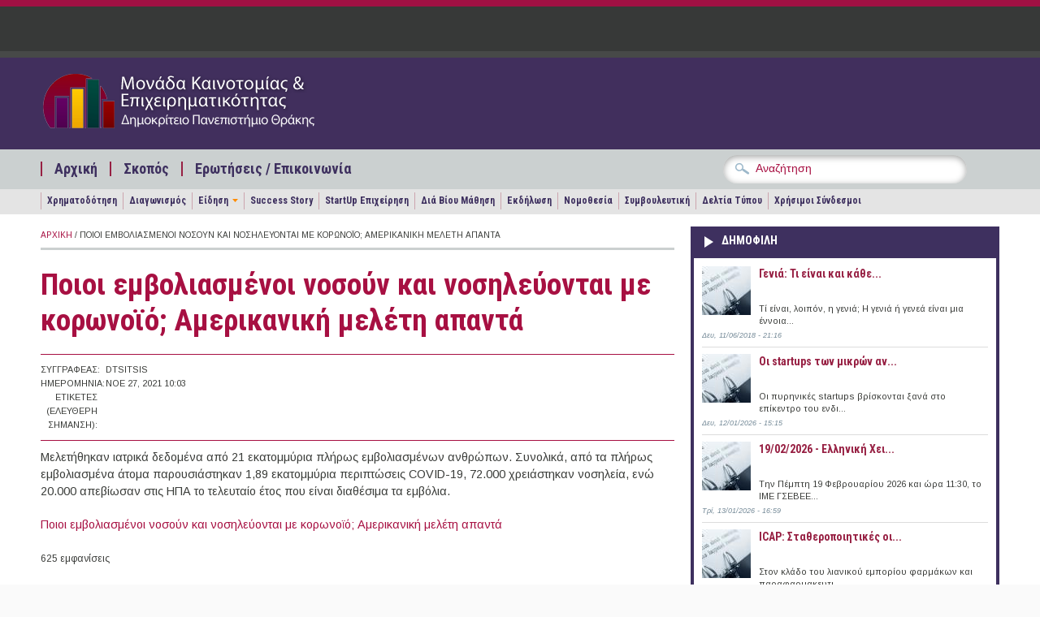

--- FILE ---
content_type: text/html; charset=utf-8
request_url: https://epixeireite.duth.gr/?q=node/41136
body_size: 11681
content:
<!DOCTYPE html PUBLIC "-//W3C//DTD XHTML+RDFa 1.0//EN"
  "http://www.w3.org/MarkUp/DTD/xhtml-rdfa-1.dtd">
<html xmlns="http://www.w3.org/1999/xhtml" xml:lang="el" version="XHTML+RDFa 1.0" dir="ltr"
  xmlns:content="http://purl.org/rss/1.0/modules/content/"
  xmlns:dc="http://purl.org/dc/terms/"
  xmlns:foaf="http://xmlns.com/foaf/0.1/"
  xmlns:og="http://ogp.me/ns#"
  xmlns:rdfs="http://www.w3.org/2000/01/rdf-schema#"
  xmlns:sioc="http://rdfs.org/sioc/ns#"
  xmlns:sioct="http://rdfs.org/sioc/types#"
  xmlns:skos="http://www.w3.org/2004/02/skos/core#"
  xmlns:xsd="http://www.w3.org/2001/XMLSchema#">

<head profile="http://www.w3.org/1999/xhtml/vocab">
  <meta http-equiv="Content-Type" content="text/html; charset=utf-8" />
<meta name="Generator" content="Drupal 7 (http://drupal.org)" />
<link rel="canonical" href="/?q=node/41136" />
<link rel="shortlink" href="/?q=node/41136" />
<meta name="viewport" content="width=device-width, initial-scale=1, maximum-scale=1" />
<meta property="og:image" content="https://epixeireite.duth.gr/sites/all/themes/pressblog/fb-post-mke.png" />
<link rel="shortcut icon" href="https://epixeireite.duth.gr/sites/default/files/favicon-mke_0.ico" type="image/vnd.microsoft.icon" />
  <title>Ποιοι εμβολιασμένοι νοσούν και νοσηλεύονται με κορωνοϊό; Αμερικανική μελέτη απαντά | Μονάδα Καινοτομίας Επιχειρηματικότητας</title>
  <link type="text/css" rel="stylesheet" href="https://epixeireite.duth.gr/sites/default/files/css/css_xE-rWrJf-fncB6ztZfd2huxqgxu4WO-qwma6Xer30m4.css" media="all" />
<link type="text/css" rel="stylesheet" href="https://epixeireite.duth.gr/sites/default/files/css/css_JFREBgddeNDef1ZF-FwkrJEoLK1gBJ4I9pAEyUifU1E.css" media="all" />
<link type="text/css" rel="stylesheet" href="https://epixeireite.duth.gr/sites/default/files/css/css_YoE7cWj6THaooLTQAtSmhy69MHPwNK63ICSF8_XLSHM.css" media="all" />
<link type="text/css" rel="stylesheet" href="https://epixeireite.duth.gr/sites/default/files/css/css_izXmogQspOlWwhLAe3eeJ75180uePETWi3Y5cdcq8_Y.css" media="all and (min-width: 1200px)" />
<link type="text/css" rel="stylesheet" href="https://epixeireite.duth.gr/sites/default/files/css/css_TGJb4peQX-zPXkYpaPJ84mCM5BpWmXDDxHM6QS3jZis.css" media="all and (min-width: 980px) and (max-width: 1199px)" />
<link type="text/css" rel="stylesheet" href="https://epixeireite.duth.gr/sites/default/files/css/css_KewDO5wEEsc7lN4pHuveACu0xsD2jrJhTUcVZmmWkVs.css" media="all and (min-width: 760px) and (max-width: 979px)" />
<link type="text/css" rel="stylesheet" href="https://epixeireite.duth.gr/sites/default/files/css/css_Ody3Rnnxl1jUn-gSkZfNONZA3PvWask0tHZzQnHYUIU.css" media="all and (max-width: 759px)" />
<link type="text/css" rel="stylesheet" href="https://epixeireite.duth.gr/sites/default/files/css/css_dYk-b970Pj5bIVAYvRsRts8fqn0lbKJwcODl-2hJDYY.css" media="all" />
<link type="text/css" rel="stylesheet" href="https://epixeireite.duth.gr/sites/default/files/css/css_QzVbGtqNmE3t2pE-HIxUCBnEjSVH10CTaBQCNWTaC1o.css" media="all" />

<!--[if (IE 9)&(!IEMobile)]>
<link type="text/css" rel="stylesheet" href="https://epixeireite.duth.gr/sites/all/themes/pressblog/ie9.css?rv208i" media="all" />
<![endif]-->

<!--[if (lt IE 9)&(!IEMobile)]>
<link type="text/css" rel="stylesheet" href="https://epixeireite.duth.gr/sites/all/themes/pressblog/css/layout-ie.css?rv208i" media="all" />
<![endif]-->

<!--[if (lt IE 9)&(!IEMobile)]>
<link type="text/css" rel="stylesheet" href="https://epixeireite.duth.gr/sites/all/themes/pressblog/css/ie.css?rv208i" media="all" />
<![endif]-->
  <script type="text/javascript" src="https://epixeireite.duth.gr/sites/default/files/js/js_YD9ro0PAqY25gGWrTki6TjRUG8TdokmmxjfqpNNfzVU.js"></script>
<script type="text/javascript" src="https://epixeireite.duth.gr/sites/default/files/js/js_NpX2cwCeepkWZZ194B6-ViyVBHleaYLOx5R9EWBOMRU.js"></script>
<script type="text/javascript" src="https://epixeireite.duth.gr/sites/default/files/js/js_3vc43PHqUOKMyxHAQHgeFoFwI8wvlDTCU1wtLFP6QLc.js"></script>
<script type="text/javascript">
<!--//--><![CDATA[//><!--
jQuery(document).ready(function($) {
$(window).scroll(function() {
	if($(this).scrollTop() != 0) {
		$("#toTop").fadeIn();
	} else {
		$("#toTop").fadeOut();
	}
});

$("#toTop").click(function() {
	$("body,html").animate({scrollTop:0},800);
});

});
//--><!]]>
</script>
<script type="text/javascript" src="https://epixeireite.duth.gr/sites/default/files/js/js_waP91NpgGpectm_6Y2XDEauLJ8WCSCBKmmA87unpp2E.js"></script>
<script type="text/javascript" src="https://www.googletagmanager.com/gtag/js?id=G-5ZPSJV4YQN"></script>
<script type="text/javascript">
<!--//--><![CDATA[//><!--
window.dataLayer = window.dataLayer || [];function gtag(){dataLayer.push(arguments)};gtag("js", new Date());gtag("set", "developer_id.dMDhkMT", true);gtag("config", "G-5ZPSJV4YQN", {"groups":"default"});
//--><!]]>
</script>
<script type="text/javascript" src="https://epixeireite.duth.gr/sites/default/files/js/js_eiOP8yzjJfwiVuXRs8-sKXpI2QmOcsZddDTWY8JR7l4.js"></script>
<script type="text/javascript" src="https://epixeireite.duth.gr/sites/default/files/js/js_g6rcP__ElF_Sk5beU37LD6xMDPRqjwj4dfCTdVlBe7s.js"></script>
<script type="text/javascript">
<!--//--><![CDATA[//><!--
jQuery.extend(Drupal.settings, {"basePath":"\/","pathPrefix":"","setHasJsCookie":0,"ajaxPageState":{"theme":"pressblog","theme_token":"PaR5ZLwMpTIN7EKlX67I4wC8Y5ePytyKwktKFDKU3pA","js":{"sites\/all\/modules\/copyprevention\/copyprevention.js":1,"0":1,"misc\/jquery.js":1,"misc\/jquery-extend-3.4.0.js":1,"misc\/jquery-html-prefilter-3.5.0-backport.js":1,"misc\/jquery.once.js":1,"misc\/drupal.js":1,"sites\/all\/modules\/extlink\/extlink.js":1,"public:\/\/languages\/el_iGz3kPXvYCFF_ygrJWUWCjZcoYXeLe3dGb0DkwVfq6c.js":1,"1":1,"sites\/all\/modules\/google_analytics\/googleanalytics.js":1,"https:\/\/www.googletagmanager.com\/gtag\/js?id=G-5ZPSJV4YQN":1,"2":1,"sites\/all\/libraries\/superfish\/jquery.hoverIntent.minified.js":1,"sites\/all\/libraries\/superfish\/sfsmallscreen.js":1,"sites\/all\/libraries\/superfish\/superfish.js":1,"sites\/all\/libraries\/superfish\/supersubs.js":1,"sites\/all\/modules\/superfish\/superfish.js":1,"sites\/all\/themes\/pressblog\/js\/SpryAssets\/SpryTabbedPanels.js":1,"sites\/all\/themes\/pressblog\/js\/jquery.cycle.all.min.js":1},"css":{"modules\/system\/system.base.css":1,"modules\/system\/system.menus.css":1,"modules\/system\/system.messages.css":1,"modules\/system\/system.theme.css":1,"modules\/aggregator\/aggregator.css":1,"modules\/book\/book.css":1,"sites\/all\/modules\/date\/date_api\/date.css":1,"sites\/all\/modules\/date\/date_popup\/themes\/datepicker.1.7.css":1,"modules\/field\/theme\/field.css":1,"modules\/node\/node.css":1,"modules\/poll\/poll.css":1,"modules\/search\/search.css":1,"modules\/user\/user.css":1,"sites\/all\/modules\/extlink\/extlink.css":1,"sites\/all\/modules\/views\/css\/views.css":1,"sites\/all\/modules\/ctools\/css\/ctools.css":1,"sites\/all\/libraries\/superfish\/css\/superfish.css":1,"sites\/all\/themes\/pressblog\/css\/1200.css":1,"sites\/all\/themes\/pressblog\/css\/960.css":1,"sites\/all\/themes\/pressblog\/css\/720.css":1,"sites\/all\/themes\/pressblog\/css\/mobile.css":1,"sites\/all\/themes\/pressblog\/js\/SpryAssets\/SpryTabbedPanels.css":1,"sites\/all\/themes\/pressblog\/style.css":1,"sites\/all\/themes\/pressblog\/local-mke.css":1,"sites\/all\/themes\/pressblog\/local-dasta.css":1,"sites\/all\/themes\/pressblog\/local-feed.css":1,"sites\/all\/themes\/pressblog\/local-mailchimp.css":1,"sites\/all\/themes\/pressblog\/local-theme2013.css":1,"sites\/all\/themes\/pressblog\/style-purple.css":1,"sites\/all\/themes\/pressblog\/ie9.css":1,"sites\/all\/themes\/pressblog\/css\/layout-ie.css":1,"sites\/all\/themes\/pressblog\/css\/ie.css":1}},"better_exposed_filters":{"views":{"popular_articles":{"displays":{"popular_articles":{"filters":[]}}},"latest_articles":{"displays":{"block_2":{"filters":[]}}}}},"extlink":{"extTarget":"_blank","extClass":0,"extLabel":"(link is external)","extImgClass":0,"extSubdomains":0,"extExclude":"","extInclude":"","extCssExclude":"","extCssExplicit":"","extAlert":0,"extAlertText":"This link will take you to an external web site. We are not responsible for their content.","mailtoClass":"mailto","mailtoLabel":"(link sends e-mail)"},"googleanalytics":{"account":["G-5ZPSJV4YQN"],"trackOutbound":1,"trackMailto":1,"trackDownload":1,"trackDownloadExtensions":"7z|aac|arc|arj|asf|asx|avi|bin|csv|doc(x|m)?|dot(x|m)?|exe|flv|gif|gz|gzip|hqx|jar|jpe?g|js|mp(2|3|4|e?g)|mov(ie)?|msi|msp|pdf|phps|png|ppt(x|m)?|pot(x|m)?|pps(x|m)?|ppam|sld(x|m)?|thmx|qtm?|ra(m|r)?|sea|sit|tar|tgz|torrent|txt|wav|wma|wmv|wpd|xls(x|m|b)?|xlt(x|m)|xlam|xml|z|zip"},"superfish":[{"id":"2","sf":{"delay":"200","animation":{"opacity":"show"},"speed":"\u0027fast\u0027","autoArrows":false,"dropShadows":false,"disableHI":false},"plugins":{"smallscreen":{"mode":"window_width","addSelected":false,"menuClasses":false,"hyperlinkClasses":false,"title":"\u039c\u03b5\u03bd\u03bf\u03cd \u03b5\u03c0\u03b9\u03bb\u03bf\u03b3\u03ce\u03bd"},"supposition":false,"bgiframe":false,"supersubs":{"minWidth":"12","maxWidth":"27","extraWidth":1}}},{"id":"1","sf":{"delay":"200","animation":{"opacity":"show"},"speed":"\u0027fast\u0027","autoArrows":false,"dropShadows":false,"disableHI":false},"plugins":{"smallscreen":{"mode":"window_width","breakpoint":962,"addSelected":false,"menuClasses":false,"hyperlinkClasses":false,"title":"\u0393\u03c1\u03b1\u03c6\u03b5\u03af\u03b1"},"supposition":false,"bgiframe":false,"supersubs":{"minWidth":"12","maxWidth":"27","extraWidth":1}}}],"copyprevention":{"body":{"copy":"copy"},"images":[],"images_min_dimension":"150","transparentgif":"https:\/\/epixeireite.duth.gr\/sites\/all\/modules\/copyprevention\/transparent.gif"}});
//--><!]]>
</script>
</head>
<body class="html not-front not-logged-in one-sidebar sidebar-first page-node page-node- page-node-41136 node-type-news no-sidebar-tabs hff-default pff-default"  oncopy="return false;">
  <div id="skip-link">
    <a href="#main-content" class="element-invisible element-focusable">Παράκαμψη προς το κυρίως περιεχόμενο</a>
  </div>
    <div id="toTop">Back to Top</div>

<!-- #header -->
<div id="header" class="clearfix">

    <!-- #header-navigation -->
    <div id="header-navigation" class="clearfix">

        <div id="header-navigation-inner" class="container_12 clearfix">

            <div class="grid_12">

                <div class="grid_12 alpha omega">

                	<div id="main-menu" class="clearfix">
					  <div class="region region-main-navigation">
    <div id="block-block-23" class="clearfix block block-block">

    
  <div class="content">
    <div></div>
  </div>
</div>  </div>
                    </div>

                </div>

                <div class="grid_12 alpha omega">
                    <div id="search-box" class="clearfix">
                                        </div>
                </div>

            </div>

        </div>

    </div>
    <!--EOF:#header-navigation -->

    <!-- #header-content -->
    <div id="header-content" class="clearfix">

        <div id="header-content-inner" class="container_12 clearfix">

            <div class="grid_12">

                <div class="grid_6 alpha">

                    <div class="site-fields clearfix">

                                                <div id="logo">
                        <a href="/" title="Αρχική"><img src="https://epixeireite.duth.gr/sites/default/files/logo-mke.png" alt="Αρχική" /></a>
                        </div>
                        
                        
                    </div>

                </div>

                <div class="grid_6 omega">

                    <div id="header-content-banner" class="clearfix"></div>

                </div>

            </div>

        </div>

    </div>
    <!--EOF:#header-content -->

    <!-- #header-subscribe -->
    <div id="header-subscribe" class="clearfix">

        <div id="header-subscribe-inner" class="container_12 clearfix">

            <div class="grid_12">

                <div class="grid_8 alpha">

                    <div id="secondary-menu" class="clearfix">
					  <div class="region region-secondary-navigation">
    <div id="block-superfish-2" class="clearfix block block-superfish">

    
  <div class="content">
    <ul id="superfish-2" class="menu sf-menu sf-menu-secondary-menu sf-horizontal sf-style-none"><li id="menu-747-2" class="sf-depth-1 sf-no-children"><a href="/" title="" class="sf-depth-1">Αρχική</a></li><li id="menu-727-2" class="sf-depth-1 sf-no-children"><a href="/?q=node/31" title="" class="sf-depth-1">Σκοπός</a></li><li id="menu-731-2" class="sf-depth-1 sf-no-children"><a href="/?q=contact" title="" class="sf-depth-1">Ερωτήσεις / Επικοινωνία</a></li></ul>  </div>
</div>  </div>
                    </div>

                </div>

                <div class="grid_4 omega">
                      <div class="region region-header-bottom">
    <div id="block-block-13" class="clearfix block block-block">

    
  <div class="content">
    <div class="block block-search contextual-links-region" id="block-search-form">
<div class="content">
<form action="https://epixeireite.duth.gr/" id="cse-search-box" target="_self">
<div>
<input type="hidden" name="q" value="cse" />
<div class="form-item form-type-textfield form-item-search-block-form">
<input id="edit-search-block-form--2" class="form-text" type="text" name="s" size="28"  maxlength="128" size="15" value="Αναζήτηση" onfocus="if (this.value == 'Αναζήτηση') {this.value = '';}" onblur="if (this.value == '') {this.value = 'Αναζήτηση';}"/> </div>
<div id="edit-actions" class="form-actions form-wrapper">
<input id="edit-submit" class="form-submit" type="submit" name="sa" value="&#x0391;&#x03bd;&#x03b1;&#x03b6;&#x03ae;&#x03c4;&#x03b7;&#x03c3;&#x03b7;" />
</div>
</form>
</div>
</div>
</div>

<!-- <div class="block block-search contextual-links-region" id="block-search-form">
<div class="content">
<form action="https://www.google.gr/cse" id="cse-search-box" target="_blank">
<div>
<input type="hidden" name="cx" value="002883315739765625974:2e4ivpmhsn0" />
<input type="hidden" name="ie" value="UTF-8" />
<div class="form-item form-type-textfield form-item-search-block-form">
<input id="edit-search-block-form--2" class="form-text" type="text" name="q" size="28"  maxlength="128" size="15" value="Αναζήτηση" onfocus="if (this.value == 'Αναζήτηση') {this.value = '';}" onblur="if (this.value == '') {this.value = 'Αναζήτηση';}"/> </div>
<div id="edit-actions" class="form-actions form-wrapper">
<input id="edit-submit" class="form-submit" type="submit" name="sa" value="&#x0391;&#x03bd;&#x03b1;&#x03b6;&#x03ae;&#x03c4;&#x03b7;&#x03c3;&#x03b7;" />
</div>
</form>
</div>
</div>
</div> -->  </div>
</div>  </div>
                </div>

            </div>

        </div>

    </div>
	<!--EOF:#header-subscribe -->


		<div id="header-sub-nav" class="clearfix">
		<div id="header-sub-nav-inner" class="container_12 clearfix">
			<div id="third-navigation" class="grid_12">
            	  <div class="region region-third-navigation">
    <div id="block-superfish-1" class="clearfix block block-superfish">

    
  <div class="content">
    <ul id="superfish-1" class="menu sf-menu sf-main-menu sf-horizontal sf-style-none"><li id="menu-1504-1" class="first sf-depth-1 sf-no-children"><a href="/?q=funds" title="" class="sf-depth-1">Χρηματοδότηση</a></li><li id="menu-1505-1" class="middle sf-depth-1 sf-no-children"><a href="/?q=competitions" title="" class="sf-depth-1">Διαγωνισμός</a></li><li id="menu-1506-1" class="middle sf-depth-1 menuparent"><a href="/?q=stories" title="" class="sf-depth-1 menuparent">Είδηση</a><ul><li id="menu-1507-1" class="first sf-depth-2 sf-no-children"><a href="/?q=economy" title="" class="sf-depth-2">Οικονομία &amp; Επιχειρηματικότητα</a></li><li id="menu-1508-1" class="last sf-depth-2 sf-no-children"><a href="/?q=innovation" title="" class="sf-depth-2">Έρευνα &amp; Καινοτομία</a></li></ul></li><li id="menu-1509-1" class="middle sf-depth-1 sf-no-children"><a href="/?q=success-stories" title="" class="sf-depth-1">Success Story</a></li><li id="menu-1510-1" class="middle sf-depth-1 sf-no-children"><a href="/?q=startup" title="" class="sf-depth-1">StartUp Επιχείρηση</a></li><li id="menu-1511-1" class="middle sf-depth-1 sf-no-children"><a href="/?q=lifelong" title="" class="sf-depth-1">Διά Βίου Μάθηση</a></li><li id="menu-1512-1" class="middle sf-depth-1 sf-no-children"><a href="/?q=events" title="" class="sf-depth-1">Εκδήλωση</a></li><li id="menu-1513-1" class="middle sf-depth-1 sf-no-children"><a href="/?q=legislation" title="" class="sf-depth-1">Νομοθεσία</a></li><li id="menu-1514-1" class="middle sf-depth-1 sf-no-children"><a href="/?q=articles" title="" class="sf-depth-1">Συμβουλευτική</a></li><li id="menu-1515-1" class="middle sf-depth-1 sf-no-children"><a href="/?q=press-releases" title="" class="sf-depth-1">Δελτία Τύπου</a></li><li id="menu-1516-1" class="last sf-depth-1 sf-no-children"><a href="/?q=node/34937" title="" class="sf-depth-1">Χρήσιμοι Σύνδεσμοι</a></li></ul>  </div>
</div>  </div>
            </div>
        </div>
	</div>
	</div>
<!--EOF:#header -->

<!-- #page -->
<div id="page" class="clearfix">

    <div id="page-inner" class="container_12">


            <div id="content" class="clearfix">

                
                
                                    <div class="grid_8">
                

					
                    
					<div class="breadcrumb"><a href="/">Αρχική</a> / Ποιοι εμβολιασμένοι νοσούν και νοσηλεύονται με κορωνοϊό; Αμερικανική μελέτη απαντά</div>
					                    <div class="tabs">
                                        </div>
                    
                    
                    <a id="main-content"></a>
                                                            <h1 class="title">Ποιοι εμβολιασμένοι νοσούν και νοσηλεύονται με κορωνοϊό; Αμερικανική μελέτη απαντά</h1>
                                        
                    
                      <div class="region region-content">
    <div id="block-system-main" class="clearfix block block-system">

    
  <div class="content">
    <div id="node-41136" class="node node-news" about="/?q=node/41136" typeof="sioc:Item foaf:Document">

	        <span property="dc:title" content="Ποιοι εμβολιασμένοι νοσούν και νοσηλεύονται με κορωνοϊό; Αμερικανική μελέτη απαντά" class="rdf-meta element-hidden"></span>
    
        <!--Page content type-->
        
        <div class="meta-data">
                      <div class="meta-left">Συγγραφέας:</div><div class="meta-right"><span rel="sioc:has_creator"><span class="username" xml:lang="" about="/?q=user/13" typeof="sioc:UserAccount" property="foaf:name" datatype="">dtsitsis</span></span></div>
           <div class="meta-left">Ημερομηνία:</div><div class="meta-right">Νοε 27, 2021 10:03</div>
        
                    <div class="meta-left">Ετικέτες (ελεύθερη σήμανση):</div><div class="meta-right"><div class="field field-name-field-tags field-type-taxonomy-term-reference field-label-above"><div class="field-label">Tags:&nbsp;</div><div class="field-items"><div class="field-item even"><a href="/?q=taxonomy/term/524" typeof="skos:Concept" property="rdfs:label skos:prefLabel" datatype="">Ιατρική</a></div></div></div></div>
        
        
        </div>

        <div class="field field-name-body field-type-text-with-summary field-label-hidden"><div class="field-items"><div class="field-item even" property="content:encoded"><p>Μελετήθηκαν ιατρικά δεδομένα από 21 εκατομμύρια πλήρως εμβολιασμένων ανθρώπων. Συνολικά, από τα πλήρως εμβολιασμένα άτομα παρουσιάστηκαν 1,89 εκατομμύρια περιπτώσεις COVID-19, 72.000 χρειάστηκαν νοσηλεία, ενώ 20.000 απεβίωσαν στις ΗΠΑ το τελευταίο έτος που είναι διαθέσιμα τα εμβόλια.</p>
</div></div></div><div class="field field-name-field-real-link field-type-link-field field-label-hidden"><div class="field-items"><div class="field-item even"><a href="https://www.skai.gr/news/health/amerikaniki-ereyna-poioi-emvoliasmenoi-nosoun-kai-nosileyontai-me-koronoio">Ποιοι εμβολιασμένοι νοσούν και νοσηλεύονται με κορωνοϊό; Αμερικανική μελέτη απαντά</a></div></div></div>
        
        
        
        <div class="clear-block">
                            <div class="links meta"><ul class="links inline"><li class="statistics_counter first last"><span>625 εμφανίσεις</span></li>
</ul></div>
                                </div>
        
    
</div>
    <!-- AddThis Button BEGIN -->
    <div class="addthis_toolbox addthis_default_style ">
        <a class="addthis_button_facebook_like" fb:like:layout="button_count"></a>
        <a class="addthis_button_tweet"></a>
        <a class="addthis_button_google_plusone" g:plusone:size="medium"></a>
        <a class="addthis_button_linkedin_counter"></a>
        <a class="addthis_counter addthis_pill_style"></a>
    </div>
    <script type="text/javascript">var addthis_config = {"data_track_addressbar":true};</script>
    <script type="text/javascript" src="//s7.addthis.com/js/300/addthis_widget.js#pubid=ra-510fb269697174c2"></script>
    <!-- AddThis Button END -->

    <!-- Google Ads BEGIN-->
    <div class="google-ads">
        <script type="text/javascript"><!--
        google_ad_client = "ca-pub-4495573817363052";
        /* mke-body */
        google_ad_slot = "8227321008";
        google_ad_width = 468;
        google_ad_height = 60;
//-->
        </script>
        <script type="text/javascript"
        src="http://pagead2.googlesyndication.com/pagead/show_ads.js">
        </script>
    </div>
    <!-- Google Ads END -->
  </div>
</div>  </div>

                                </div>
                
                                <div class="grid_4">
                    

                	
                      <div class="region region-sidebar-first">
    <div id="block-views-4462a14dff0c233421d6b57ce2e9853b" class="clearfix block block-views">

    <h2>Δημοφιλη</h2>
  
  <div class="content">
    <div class="view view-popular-articles view-id-popular_articles view-display-id-popular_articles view-dom-id-a4af1953240b168653a5641ccf20fdaa">
        
  
  
      <div class="view-content">
        <div class="views-row views-row-1 views-row-odd views-row-first">
      
  <div class="views-field views-field-entity-id">        <div class="field-content"><a href="/?q=node/29479"><img typeof="foaf:Image" src="https://epixeireite.duth.gr/sites/default/files/styles/thumbnail/public/default_images/default-promo-image.jpg?itok=IBcoywbf" width="60" height="60" alt="" /></a></div>  </div>  
  <div class="views-field views-field-title">        <span class="field-content"><a href="/?q=node/29479">Γενιά: Τι είναι και κάθε...</a></span>  </div>  
  <div class="views-field views-field-entity-id-1">        <span class="field-content">Τί είναι, λοιπόν, η γενιά; Η γενιά ή γενεά είναι μια έννοια...</span>  </div>  
  <div class="views-field views-field-created">        <span class="field-content">Δευ, 11/06/2018 - 21:16</span>  </div>  </div>
  <div class="views-row views-row-2 views-row-even">
      
  <div class="views-field views-field-entity-id">        <div class="field-content"><a href="/?q=node/46066"><img typeof="foaf:Image" src="https://epixeireite.duth.gr/sites/default/files/styles/thumbnail/public/default_images/default-promo-image.jpg?itok=IBcoywbf" width="60" height="60" alt="" /></a></div>  </div>  
  <div class="views-field views-field-title">        <span class="field-content"><a href="/?q=node/46066">Oι startups των μικρών αν...</a></span>  </div>  
  <div class="views-field views-field-entity-id-1">        <span class="field-content">Οι πυρηνικές startups βρίσκονται ξανά στο επίκεντρο του ενδι...</span>  </div>  
  <div class="views-field views-field-created">        <span class="field-content">Δευ, 12/01/2026 - 15:15</span>  </div>  </div>
  <div class="views-row views-row-3 views-row-odd">
      
  <div class="views-field views-field-entity-id">        <div class="field-content"><a href="/?q=node/46069"><img typeof="foaf:Image" src="https://epixeireite.duth.gr/sites/default/files/styles/thumbnail/public/default_images/default-promo-image.jpg?itok=IBcoywbf" width="60" height="60" alt="" /></a></div>  </div>  
  <div class="views-field views-field-title">        <span class="field-content"><a href="/?q=node/46069">19/02/2026 - Ελληνική Χει...</a></span>  </div>  
  <div class="views-field views-field-entity-id-1">        <span class="field-content">Tην Πέμπτη 19 Φεβρουαρίου 2026 και ώρα 11:30, το ΙΜΕ ΓΣΕΒΕΕ...</span>  </div>  
  <div class="views-field views-field-created">        <span class="field-content">Τρί, 13/01/2026 - 16:59</span>  </div>  </div>
  <div class="views-row views-row-4 views-row-even views-row-last">
      
  <div class="views-field views-field-entity-id">        <div class="field-content"><a href="/?q=node/25305"><img typeof="foaf:Image" src="https://epixeireite.duth.gr/sites/default/files/styles/thumbnail/public/default_images/default-promo-image.jpg?itok=IBcoywbf" width="60" height="60" alt="" /></a></div>  </div>  
  <div class="views-field views-field-title">        <span class="field-content"><a href="/?q=node/25305">ICAP: Σταθεροποιητικές οι...</a></span>  </div>  
  <div class="views-field views-field-entity-id-1">        <span class="field-content">Στον κλάδο του λιανικού εμπορίου φαρμάκων και παραφαρμακευτι...</span>  </div>  
  <div class="views-field views-field-created">        <span class="field-content">Τρί, 14/03/2017 - 09:37</span>  </div>  </div>
    </div>
  
  
  
  
  
  
</div>  </div>
</div><div id="block-block-28" class="clearfix block block-block">

    <h2>Επαγγελματική Συμβουλευτική</h2>
  
  <div class="content">
    <!-- Αρχικός τίτλος: Online Εφαρμογές ΔΠΘ --><!--
<div class="shortcode shortcode-half" style="text-align: center;><p><a title="Συγγραφή Βιογραφικού" href="http://career.duth.gr/portal/?q=node/29859"><img src="https://skounis.s3.amazonaws.com/public/gd/icons-cv.png" alt="Συγγραφή Βιογραφικού" height="150" border="0" /></a></div>
<div class="shortcode shortcode-half omega">
<p><a href="http://career.duth.gr/portal/?q=node/29859">Μάθετε περισσότερα</a> και χρησιμοποιήστε την online <a href="http://cv.duth.gr/login" target="_blank">Eφαρμογή Συγγραφής Βιογραφικού</a> που έχει αναπτύξει το Γραφείο Διασύνδεσης Δ.Π.Θ.</p>
</div>
<p>-->
<div class="shortcode shortcode-half" style="text-align: center;"><a title="Συγγραφή Βιογραφικού" href="http://career.duth.gr/portal/?q=node/29859"><img src="https://career.duth.gr/static/gd/icons-cv.png" alt="Συγγραφή Βιογραφικού" height="150" border="0" /></a></div>
<div class="shortcode shortcode-half omega">
</div>
<div class="shortcode shortcode-half omega" style="text-align: center;"><a title="Σύνταξη Επιχειρηματικού Σχεδίου" href="http://career.duth.gr/portal/?q=node/44489"><img src="https://career.duth.gr/static/gd/icons-bp.png" alt="Σύνταξη Επιχειρηματικού Σχεδίου" height="150" border="0" /></a></div>
<div class="shortcode shortcode-half omega">
</div>
<div style="clear:both; padding-top: 20px">
<p>Χρησιμοποιήστε τις <a href="http://app.duth.gr/login" target="_blank">Online Eφαρμογές</a> που έχει αναπτύξει το Γραφείο Διασύνδεσης Δ.Π.Θ. για</p>
<ul><li><a href="http://career.duth.gr/portal/?q=node/29859">Σύνταξη Βιογραφικού και Συνοδευτικής Επιστολής</a></li>
<li><a href="http://career.duth.gr/portal/?q=node/44489">Δημιουργία Επιχειρηματικού Σχεδίου</a></li>
</ul></div>
  </div>
</div><div id="block-block-30" class="clearfix block block-block">

    <h2>Παρουσιάσεις Εταιρειών</h2>
  
  <div class="content">
    <div class="shortcode shortcode-half"><a class="image-container" href="?q=companies"><img src="https://career.duth.gr/static/gd/companies.png" /></a></div>
<div class="shortcode shortcode-half omega"><a href="https://dasta.duth.gr/?q=companies">Κατάλογος εταιριών</a></div>
  </div>
</div><div id="block-block-29" class="clearfix block block-block">

    <h2>Φορεις Συνεργασιας</h2>
  
  <div class="content">
    <div class="shortcode shortcode-half"><a class="image-container" href="http://dasta.duth.gr/?q=affiliated"><img src="https://career.duth.gr/static/gd/icons-organizations.png" /></a></div>
<div class="shortcode shortcode-half omega"><a href="http://dasta.duth.gr/?q=affiliated">Κατάλογος συνεργαζόμενων ιστοσελίδων</a></div>
  </div>
</div><div id="block-block-20" class="clearfix block block-block">

    <h2>Εργαστηρια Δ.Π.Θ.</h2>
  
  <div class="content">
    <div>
<p><a href="?q=lab-schools">Αναζητήστε εργαστήρια</a> των σχολών του ΔΠΘ και <a href="?q=node/8826">εκδηλώστε ενδιαφέρον</a> για συνεργασία και <strong>μεταφορά τεχνολογίας</strong> </p>
</div>

<div class="shortcode shortcode-half" style="text-align:center">
<a href="?q=lab-schools"><img src="https://career.duth.gr/static/gd/icons-labs.png"/><br/>Αναζήτηση Εργαστηρίων</a>
</div>
<div class="shortcode shortcode-half omega" style="text-align:center">
<a href="?q=node/8826"><img src="https://career.duth.gr/static/gd/icons-tech-transfer.png"/><br/>Φόρμα συνεργασίας</a>
</div>


<div class="shortcode shortcode-half omega" style="text-align:left; display:none">
<p><strong>Εργαστήρια Δ.Π.Θ.</strong><br>Αναζητήστε εργαστήρια των σχολών του ΔΠΘ.</p><a href="?q=lab-schools" style="text-align:right">Περισσότερα ...</a>
</div>

<div class="shortcode shortcode-half omega" style="text-align:left; display:none">
<p><strong>Μεταφορά τεχνολογίας</strong><a href="?q=node/8826">Δηλώστε το ενδιαφέρον</a> σας για συνεργασία με το Δ.Π.Θ.</p>
</div>  </div>
</div><div id="block-block-26" class="clearfix block block-block">

    <h2>Επιχειρηματικοτητα</h2>
  
  <div class="content">
    <div class="shortcode shortcode-half" style="text-align:center">
<a href="?q=incubators"><img src="https://career.duth.gr/static/gd/icons-incubators.png" /><br />Θερμοκοιτίδες</a>
</div>
<div class="shortcode shortcode-half omega" style="text-align:center">
<a href="?q=accelerators"><img src="https://career.duth.gr/static/gd/icons-accelerators.png" /><br />Επιταχυντές</a>
</div>
  </div>
</div><div id="block-block-1" class="clearfix block block-block">

    <h2>Followme</h2>
  
  <div class="content">
    <div id="followme">
<div id="followme-left"><span id="followme-title-left">follow</span><span id="followme-title-right">me</span></div>
<div id="followme-right">
<ul class="followme">
<li><a href="https://twitter.com/#!/career_duth"><img src="/sites/default/files/twitter.png" alt="Twitter"/></a></li>
<li><a href="http://www.facebook.com/career.duth.gr"><img src="/sites/default/files/facebook.png" alt="Facebook"/></a></li>
<li><a href="https://www.linkedin.com/in/career-duth/"><img src="/sites/default/files/linkedin.png" alt="Linkedin"/></a>
<!-- <li><a href="//plus.google.com/102824352224099505722/?prsrc=3" rel="publisher" style="text-decoration:none;"><img src="https://ssl.gstatic.com/images/icons/gplus-16.png" alt="Google+" style="border:0;width:16px;height:16px;"/></a></li> -->
<li><a href="http://www.mixcloud.com/dastaduth/"><img src="https://www.mixcloud.com/media/images/graphics/11_Goodies/Icons/04/16x16.png" alt="Mixcloud" /></a></li>

<li><a href="https://www.instagram.com/careerduth/"><img src="https://pluspng.com/img-png/instagram-png-instagram-png-logo-1455.png" alt="Instagram"  style="border:0;width:16px;height:16px;"/></a>
<li><a href="https://www.youtube.com/channel/UCcsc6KzGWg-RQ2PLMn3e_6A"><img src="https://p7.hiclipart.com/preview/452/75/790/youtube-play-button-logo-computer-icons-youtube-icon-app-logo-png.jpg" alt="YouTube"  style="border:0;width:16px;height:16px;"/></a>

</ul>
</div>
</div>  </div>
</div><div id="block-block-18" class="clearfix block block-block">

    <h2>Newsletter</h2>
  
  <div class="content">
    <p>Συμπληρώστε το e-mail σας και θα λαμβάνετε περιοδικά το Δελτίο Τύπου της Ραδιοφωνικής Εκπομπής "Διασυνδεθείτε". </p>
<!-- Begin MailChimp Signup Form --><div id="mc_embed_signup_page">
<form action="//duth.us5.list-manage.com/subscribe/post?u=2ab91868bb25b0228d3cc165e&amp;id=a9e6d286bf" method="post" id="mc-page-embedded-subscribe-form" name="mc-page-embedded-subscribe-form" class="validate" target="_blank" novalidate="">
<div class="mc-field-group">
			<label for="mce-page-EMAIL">Email Address  <span class="asterisk">*</span></label><input type="email" value="" name="EMAIL" class="required email" id="mce-page-EMAIL" placeholder="Email Address" /></div>
<div class="mc-form-submit"><input type="submit" value="Εγγραφή" name="subscribe" id="mc-page-embedded-subscribe" /></div>
<div id="mce-page-responses" class="clearfix">
<div class="response" id="mce-page-error-response" style="display:none"></div>
<div class="response" id="mce-page-success-response" style="display:none"></div>
</div>
</form>
<p>Παρακαλώ, όσοι διαθέτετε λογαριασμό e-mail του Δ.Π.Θ μην τον χρησιμοποιείτε για την εγγραφή σας στο newsletter της Δομής Απασχόλησης &amp; Σταδιοδρομίας του Δ.Π.Θ.</p>
</div>
<!--End mc_embed_signup-->  </div>
</div><div id="block-views-latest-articles-block-2" class="clearfix block block-views">

    <h2>Πρoσφατα Aρθρα</h2>
  
  <div class="content">
    <div class="view view-latest-articles view-id-latest_articles view-display-id-block_2 view-dom-id-e38faf5d02d8a57f8ad939ee94b62302">
        
  
  
      <div class="view-content">
        <div class="views-row views-row-1 views-row-odd views-row-first">
      
  <div class="views-field views-field-title">        <span class="field-content"><a href="/?q=node/46075">Ρεύμα χωρίς καλώδια: Φινλανδοί επιστήμονες μεταφέρουν ηλεκτρισμό μέσα από τον αέρα</a></span>  </div>  
  <div class="views-field views-field-created">        <span class="field-content">Τρί, 20/01/2026 - 09:22</span>  </div>  </div>
  <div class="views-row views-row-2 views-row-even">
      
  <div class="views-field views-field-title">        <span class="field-content"><a href="/?q=node/46074">Νέο ρεκόρ καινοτομίας: 1.107 αιτήσεις Διπλωμάτων Ευρεσιτεχνίας το 2025</a></span>  </div>  
  <div class="views-field views-field-created">        <span class="field-content">Δευ, 19/01/2026 - 18:20</span>  </div>  </div>
  <div class="views-row views-row-3 views-row-odd">
      
  <div class="views-field views-field-title">        <span class="field-content"><a href="/?q=node/46073">21-28/01/2026 - Envolve On The Go (Αθήνα, Διαδίκτυο, Θεσσαλονίκη, Ηράκλειο)</a></span>  </div>  
  <div class="views-field views-field-created">        <span class="field-content">Δευ, 19/01/2026 - 14:15</span>  </div>  </div>
  <div class="views-row views-row-4 views-row-even">
      
  <div class="views-field views-field-title">        <span class="field-content"><a href="/?q=node/46072">When: Σεμινάρια για γυναίκες στον κλάδο HORECA</a></span>  </div>  
  <div class="views-field views-field-created">        <span class="field-content">Παρ, 16/01/2026 - 14:18</span>  </div>  </div>
  <div class="views-row views-row-5 views-row-odd">
      
  <div class="views-field views-field-title">        <span class="field-content"><a href="/?q=node/46071">Accenture Pulse of Change: Οι Ευρωπαίοι επιχειρηματικοί ηγέτες αυξάνουν τις επενδύσεις στην TN</a></span>  </div>  
  <div class="views-field views-field-created">        <span class="field-content">Πέμ, 15/01/2026 - 18:29</span>  </div>  </div>
  <div class="views-row views-row-6 views-row-even">
      
  <div class="views-field views-field-title">        <span class="field-content"><a href="/?q=node/46070">SkyImpact Challenge</a></span>  </div>  
  <div class="views-field views-field-created">        <span class="field-content">Πέμ, 15/01/2026 - 17:25</span>  </div>  </div>
  <div class="views-row views-row-7 views-row-odd">
      
  <div class="views-field views-field-title">        <span class="field-content"><a href="/?q=node/46069">19/02/2026 - Ελληνική Χειροτεχνία: Υφιστάμενη Κατάσταση, Προκλήσεις και Προοπτικές (Αθήνα)</a></span>  </div>  
  <div class="views-field views-field-created">        <span class="field-content">Τρί, 13/01/2026 - 16:59</span>  </div>  </div>
  <div class="views-row views-row-8 views-row-even">
      
  <div class="views-field views-field-title">        <span class="field-content"><a href="/?q=node/46068">Webinar: &quot;Η τεχνολογία Blockchain στη μικρή επιχειρηματικότητα: Χαρακτηριστικά και εφαρμογές&quot;</a></span>  </div>  
  <div class="views-field views-field-created">        <span class="field-content">Τρί, 13/01/2026 - 10:57</span>  </div>  </div>
  <div class="views-row views-row-9 views-row-odd">
      
  <div class="views-field views-field-title">        <span class="field-content"><a href="/?q=node/46067">27-28/03/2026 - Innovent Forum 2026 (Λάρισα)</a></span>  </div>  
  <div class="views-field views-field-created">        <span class="field-content">Τρί, 13/01/2026 - 08:45</span>  </div>  </div>
  <div class="views-row views-row-10 views-row-even views-row-last">
      
  <div class="views-field views-field-title">        <span class="field-content"><a href="/?q=node/46066">Oι startups των μικρών αντιδραστήρων κερδίζουν το στοίχημα της ενέργειας</a></span>  </div>  
  <div class="views-field views-field-created">        <span class="field-content">Δευ, 12/01/2026 - 15:15</span>  </div>  </div>
    </div>
  
  
  
      
<div class="more-link">
  <a href="/?q=latest">
    Περισσότερα  </a>
</div>
  
  
  
</div>  </div>
</div><div id="block-block-25" class="clearfix block block-block">

    <h2>Εντυπο υλικο</h2>
  
  <div class="content">
    <div class="item-list">
<ul><li><b><a href="http://career.duth.gr/portal/?q=node/244" title="Η επιχειρηματικότητα ανοίγει επαγγελματικές προοπτικές στους νέους">Η επιχειρηματικότητα ανοίγει επαγγελματικές προοπτικές στους νέους</a></b></li>
</ul></div>
  </div>
</div><div id="block-block-8" class="clearfix block block-block">

    <h2>Δημοσκοπηση</h2>
  
  <div class="content">
    <div class="shortcode shortcode-half" style="text-align:center">
<a href="?q=node/718"><img src="https://career.duth.gr/static/gd/icons-poll.png" /></a>
</div>
<div class="shortcode shortcode-half omega">
<p>Βοηθήστε μας να γίνουμε καλύτεροι. <a href="?q=node/718" border="0">Συμμετοχή στη δημοσκόπηση της Μονάδας Καινοτομίας &amp; Επιχειρηματικότητας</a></p>
</div>
  </div>
</div><div id="block-system-navigation" class="clearfix block block-system block-menu">

    <h2>Πλοήγηση</h2>
  
  <div class="content">
    <ul class="menu"><li class="first last collapsed"><a href="/?q=aggregator">Συλλέκτης ροής</a></li>
</ul>  </div>
</div>  </div>

                </div><!--EOF:.grid_4 omega -->
                
            </div>

    </div>
    <!--EOF:#page-inner -->

</div>
<!--EOF:#page -->

<!-- #footer -->
<div id="footer" class="clearfix">

    <div id="footer-inner" class="container_12">

                <div class="grid_8 clearfix">
                      <div class="region region-footer-first">
    <div id="block-block-24" class="clearfix block block-block">

    
  <div class="content">
    <div style="padding-top: 60px;">
<a href="http://rescom.duth.gr/" target="_blank"><img src="https://career.duth.gr/static/gd/rescom_logo.png"/></a>
</div>  </div>
</div><div id="block-block-27" class="clearfix block block-block">

    <h2>Δικτυακοί τόποι</h2>
  
  <div class="content">
    <div class="site-links-footer">
<a href="http://dasta.duth.gr">Δ.Α.ΣΤΑ.</a><a href="http://career.duth.gr">Γ. Διασύνδεσης</a><a href="http://mke.duth.gr">Μ.Κ.Ε.</a><a href="http://europedirect.duth.gr">Europe Direct</a><a href="http://euraxess.duth.gr">Euraxess</a>
</div>
<style>
<!--/*--><![CDATA[/* ><!--*/

.site-links-footer a {
    font-size: calc(7px + .5vw);
    padding: 0 1em;
    border-right: 1px solid #484a4a;
}

.site-links-footer a:last-child {
    border-right: none;
    padding-right: 0;
}

.site-links-footer a:first-child {
    padding-left: 0;
}

/*--><!]]>*/
</style>  </div>
</div>  </div>
                </div>

                <div class="grid_4 clearfix">
                      <div class="region region-footer-fourth">
    <div id="block-menu-menu-links" class="clearfix block block-menu">

    <h2>Social</h2>
  
  <div class="content">
    <ul class="menu"><li class="first leaf"><a href="https://twitter.com/career_duth" title="Twitter">Twitter</a></li>
<li class="leaf"><a href="http://www.facebook.com/pages/%CE%A4%CE%BF-%CE%93%CF%81%CE%B1%CF%86%CE%B5%CE%AF%CE%BF-%CE%94%CE%B9%CE%B1%CF%83%CF%8D%CE%BD%CE%B4%CE%B5%CF%83%CE%B7%CF%82-%CF%84%CE%BF%CF%85-%CE%94%CE%A0%CE%98-%CE%B5%CE%BA%CF%80%CE%AD%CE%BC%CF%80%CE%B5%CE%B9-%CF%81%CE%B1%CE" title="Facebook">Facebook</a></li>
<li class="leaf"><a href="https://www.instagram.com/careerduth/" title="">Instagram</a></li>
<li class="leaf"><a href="https://www.linkedin.com/in/career-duth/" title="LinkedIn">LinkedIn</a></li>
<li class="leaf"><a href="http://www.mixcloud.com/dastaduth/" title="">Mixcloud</a></li>
<li class="last leaf"><a href="https://www.youtube.com/channel/UCcsc6KzGWg-RQ2PLMn3e_6A" title="">YouTube</a></li>
</ul>  </div>
</div>  </div>
                </div>

    </div>
    <!--EOF:#footer-inner -->

</div>
<!--EOF:#footer -->

<!-- #footer -->
<div id="footer-message" class="clearfix">

    <div id="footer-message-inner" class="container_12 clearfix">

		<div class="grid_12 clearfix">
         <div class="region region-footer-message">
    <div id="block-block-3" class="clearfix block block-block">

    
  <div class="content">
    <p>© 2016 Μονάδα Καινοτομίας Επιχειρηματικότητας Δ.Π.Θ.</p>
  </div>
</div>  </div>
        </div>

    </div>
    <!--EOF:#footer-message-inner -->

</div>
<!--EOF:#footer-message -->
  <script type="text/javascript" src="https://epixeireite.duth.gr/sites/default/files/js/js_pd0FglZaH7laLogzU32VpTt4HY0cW9blseRaXX5P0aw.js"></script>
<script type="text/javascript">
<!--//--><![CDATA[//><!--
jQuery(document).ready(function($) {

$("#slideshow").cycle({
	fx:    "fade",
	speed:  "slow",
	timeout: "10000",
	next:   "#next",
	prev:   "#prev",
	slideResize: true,
	containerResize: false,
	width: "100%",
	height: "auto",
  pager: "#slider-controls",
  pagerAnchorBuilder: function(idx, slide) {
        return "#slider-navigation li:eq(" + (idx) + ") a";
      },
	fit: 1,
	before: function(){
    	$(this).parent().find(".slider-item.current").removeClass("current");
    },
	after: onAfter
});

function onAfter(curr, next, opts, fwd) {
	var $ht = $(this).height();
	$(this).parent().height($ht);
	$(this).addClass("current");
}

$(".slider-text").show();

$(window).load(function() {
	var $ht = $(".current img").height();
	$("#slideshow").height($ht);
});

$(window).resize(function() {
	var $ht = $(".current img").height();
	$("#slideshow").height($ht);
});

});
//--><!]]>
</script>
</body>
</html>
